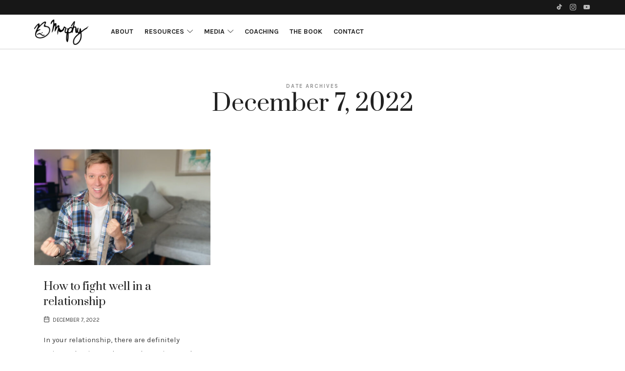

--- FILE ---
content_type: text/css
request_url: https://www.briangerald.com/wp-content/themes/efor/style.css?ver=6.8.3
body_size: -158
content:
/*
Theme Name:        Efor
Text Domain:       efor
Version:           11.0.3
Description:       Coaching & Online Courses WordPress Theme
Tested up to:      6.2
Requires at least: 5.9
Requires PHP:      5.6
Tags:              education
Author:            Pixelwars
Author URI:        https://themeforest.net/user/pixelwars
Theme URI:         https://themeforest.net/user/pixelwars/portfolio
License:           ThemeForest License
License URI:       https://themeforest.net/licenses
Domain Path:       /languages
*/


/*
    Do not remove any of the commented text above as it is used by the theme for proper function!
*/


/* Plugin: "Top 10 - Popular Posts" */

.tptn_counter {
	display: none;
}

/* Plugin: "Top 10 - Popular Posts" */


/* Plugin: "Tutor LMS" */

body.tutor-lms form#tutor-registration-from button.tutor-btn.tutor-btn-primary {
	visibility: visible !important;
}

.tutor-course-archive-header {
	margin-top: 70px;
}

/* Plugin: "Tutor LMS" */


/* Plugin: "Social Feed Gallery" */

.instagram-gallery__actions {
	margin: 0px;
}

/* Plugin: "Social Feed Gallery" */

